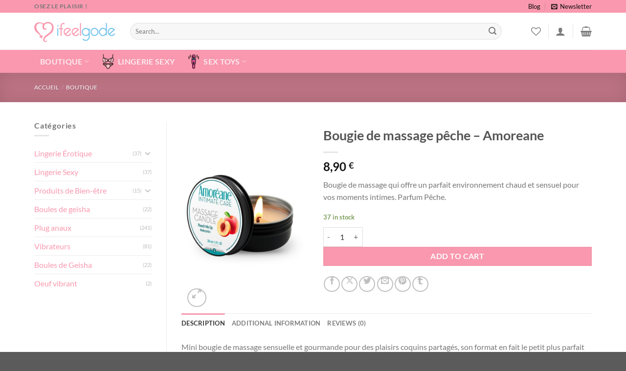

--- FILE ---
content_type: text/css
request_url: https://ifeelgode.com/wp-content/plugins/busyxpro-plugin/css/style-busyx.css?ver=1.0.12
body_size: -21
content:
.bloc_param_limit {
	border:  solid 3px #fff;
	background:  #111;
	padding:  10px 15px;
	margin:  15px 0 20px;
}
	.bloc_param_limit * {
		color:  #fff;
	}
span.curl_line {
	display:  inline-block;
	padding:  5px 10px;
	background-color: #f9f2f4;
	color: #c7254e;
}
#form_cle_api_bxp fieldset {
	padding:  20px 15px;
	background:  #F6F6F6;
	border:  solid 1px #444;
	border-radius:  10px;
	margin:  20px 0 30px;
}
	#form_cle_api_bxp fieldset legend {
		font-weight:  700;
		font-size:  16px;
	}
	#form_cle_api_bxp label {
		display:  block;
		font-weight:  700;
		font-size:  14px;
		margin:  0 0 10px;
	}
	#form_cle_api_bxp input[type="text"],
	#form_cle_api_bxp select,
	#form_cle_api_bxp option {
		display:  block;
		font-weight:  400;
		font-size:  14px;
		padding:  5px 15px;
		line-height:  2rem;
		margin:  0 0 15px;
		width:  100%;
		max-width:  240px;
	}
	#form_cle_api_bxp input[type="submit"] {
		font-size:  15px;
	}

.hr_busyx {
	
}